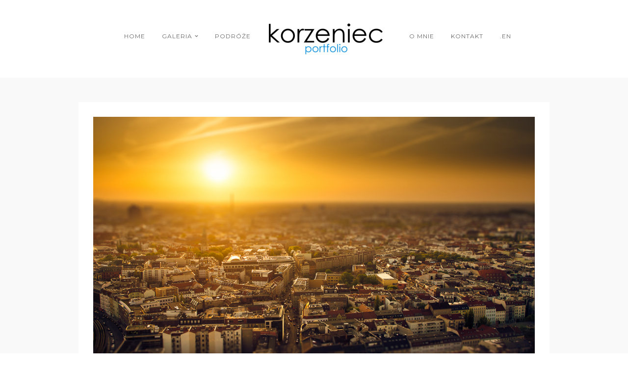

--- FILE ---
content_type: text/html; charset=UTF-8
request_url: https://korzeniec.pl/galleries/niemcy/podroz_niemcy021/
body_size: 7484
content:
<!DOCTYPE html>
<html lang="pl-PL" prefix="og: http://ogp.me/ns#">
<head>
<meta charset="UTF-8" />

<meta name="viewport" content="width=device-width, initial-scale=1, maximum-scale=1" />

<title>Fotograf Krzysztof Korzeniec &#8211; Portret. Akt. Podróże | podroz_niemcy021 - Fotograf Krzysztof Korzeniec - Portret. Akt. Podróże</title>
<link rel="profile" href="http://gmpg.org/xfn/11" />
<link rel="pingback" href="https://korzeniec.pl/xmlrpc.php" />


 


<meta name='robots' content='max-image-preview:large' />
	<style>img:is([sizes="auto" i], [sizes^="auto," i]) { contain-intrinsic-size: 3000px 1500px }</style>
	<link rel="canonical" href="https://korzeniec.pl/galleries/niemcy/podroz_niemcy021/" />
<meta property="og:locale" content="pl_PL" />
<meta property="og:type" content="article" />
<meta property="og:title" content="podroz_niemcy021 - Fotograf Krzysztof Korzeniec - Portret. Akt. Podróże" />
<meta property="og:url" content="https://korzeniec.pl/galleries/niemcy/podroz_niemcy021/" />
<meta property="og:site_name" content="Fotograf Krzysztof Korzeniec - Portret. Akt. Podróże" />
<meta property="article:publisher" content="https://www.facebook.com/korzeniecPL" />
<meta property="og:image" content="https://korzeniec.pl/wp-content/uploads/2017/11/podroz_niemcy021.jpg" />
<meta property="og:image:secure_url" content="https://korzeniec.pl/wp-content/uploads/2017/11/podroz_niemcy021.jpg" />
<meta property="og:image:width" content="1000" />
<meta property="og:image:height" content="651" />
<meta name="twitter:card" content="summary" />
<meta name="twitter:title" content="podroz_niemcy021 - Fotograf Krzysztof Korzeniec - Portret. Akt. Podróże" />
<meta name="twitter:image" content="https://korzeniec.pl/wp-content/uploads/2017/11/podroz_niemcy021.jpg" />
<script type='application/ld+json'>{"@context":"https://schema.org","@type":"Person","url":"https://korzeniec.pl/","sameAs":["https://www.facebook.com/korzeniecPL","http://instagram.com/korzeniec_portfolio"],"@id":"#person","name":"Krzysztof Korzeniec"}</script>
<link rel='dns-prefetch' href='//maps.googleapis.com' />
<link rel='dns-prefetch' href='//stats.wp.com' />
<link rel='dns-prefetch' href='//fonts.googleapis.com' />
<link rel='dns-prefetch' href='//v0.wordpress.com' />
<link rel="alternate" type="application/rss+xml" title="Fotograf Krzysztof Korzeniec - Portret. Akt. Podróże &raquo; Kanał z wpisami" href="https://korzeniec.pl/feed/" />
<link rel="alternate" type="application/rss+xml" title="Fotograf Krzysztof Korzeniec - Portret. Akt. Podróże &raquo; Kanał z komentarzami" href="https://korzeniec.pl/comments/feed/" />
<link rel="alternate" type="application/rss+xml" title="Fotograf Krzysztof Korzeniec - Portret. Akt. Podróże &raquo; podroz_niemcy021 Kanał z komentarzami" href="https://korzeniec.pl/galleries/niemcy/podroz_niemcy021/feed/" />
<script type="text/javascript">
/* <![CDATA[ */
window._wpemojiSettings = {"baseUrl":"https:\/\/s.w.org\/images\/core\/emoji\/16.0.1\/72x72\/","ext":".png","svgUrl":"https:\/\/s.w.org\/images\/core\/emoji\/16.0.1\/svg\/","svgExt":".svg","source":{"concatemoji":"https:\/\/korzeniec.pl\/wp-includes\/js\/wp-emoji-release.min.js?ver=6.8.3"}};
/*! This file is auto-generated */
!function(s,n){var o,i,e;function c(e){try{var t={supportTests:e,timestamp:(new Date).valueOf()};sessionStorage.setItem(o,JSON.stringify(t))}catch(e){}}function p(e,t,n){e.clearRect(0,0,e.canvas.width,e.canvas.height),e.fillText(t,0,0);var t=new Uint32Array(e.getImageData(0,0,e.canvas.width,e.canvas.height).data),a=(e.clearRect(0,0,e.canvas.width,e.canvas.height),e.fillText(n,0,0),new Uint32Array(e.getImageData(0,0,e.canvas.width,e.canvas.height).data));return t.every(function(e,t){return e===a[t]})}function u(e,t){e.clearRect(0,0,e.canvas.width,e.canvas.height),e.fillText(t,0,0);for(var n=e.getImageData(16,16,1,1),a=0;a<n.data.length;a++)if(0!==n.data[a])return!1;return!0}function f(e,t,n,a){switch(t){case"flag":return n(e,"\ud83c\udff3\ufe0f\u200d\u26a7\ufe0f","\ud83c\udff3\ufe0f\u200b\u26a7\ufe0f")?!1:!n(e,"\ud83c\udde8\ud83c\uddf6","\ud83c\udde8\u200b\ud83c\uddf6")&&!n(e,"\ud83c\udff4\udb40\udc67\udb40\udc62\udb40\udc65\udb40\udc6e\udb40\udc67\udb40\udc7f","\ud83c\udff4\u200b\udb40\udc67\u200b\udb40\udc62\u200b\udb40\udc65\u200b\udb40\udc6e\u200b\udb40\udc67\u200b\udb40\udc7f");case"emoji":return!a(e,"\ud83e\udedf")}return!1}function g(e,t,n,a){var r="undefined"!=typeof WorkerGlobalScope&&self instanceof WorkerGlobalScope?new OffscreenCanvas(300,150):s.createElement("canvas"),o=r.getContext("2d",{willReadFrequently:!0}),i=(o.textBaseline="top",o.font="600 32px Arial",{});return e.forEach(function(e){i[e]=t(o,e,n,a)}),i}function t(e){var t=s.createElement("script");t.src=e,t.defer=!0,s.head.appendChild(t)}"undefined"!=typeof Promise&&(o="wpEmojiSettingsSupports",i=["flag","emoji"],n.supports={everything:!0,everythingExceptFlag:!0},e=new Promise(function(e){s.addEventListener("DOMContentLoaded",e,{once:!0})}),new Promise(function(t){var n=function(){try{var e=JSON.parse(sessionStorage.getItem(o));if("object"==typeof e&&"number"==typeof e.timestamp&&(new Date).valueOf()<e.timestamp+604800&&"object"==typeof e.supportTests)return e.supportTests}catch(e){}return null}();if(!n){if("undefined"!=typeof Worker&&"undefined"!=typeof OffscreenCanvas&&"undefined"!=typeof URL&&URL.createObjectURL&&"undefined"!=typeof Blob)try{var e="postMessage("+g.toString()+"("+[JSON.stringify(i),f.toString(),p.toString(),u.toString()].join(",")+"));",a=new Blob([e],{type:"text/javascript"}),r=new Worker(URL.createObjectURL(a),{name:"wpTestEmojiSupports"});return void(r.onmessage=function(e){c(n=e.data),r.terminate(),t(n)})}catch(e){}c(n=g(i,f,p,u))}t(n)}).then(function(e){for(var t in e)n.supports[t]=e[t],n.supports.everything=n.supports.everything&&n.supports[t],"flag"!==t&&(n.supports.everythingExceptFlag=n.supports.everythingExceptFlag&&n.supports[t]);n.supports.everythingExceptFlag=n.supports.everythingExceptFlag&&!n.supports.flag,n.DOMReady=!1,n.readyCallback=function(){n.DOMReady=!0}}).then(function(){return e}).then(function(){var e;n.supports.everything||(n.readyCallback(),(e=n.source||{}).concatemoji?t(e.concatemoji):e.wpemoji&&e.twemoji&&(t(e.twemoji),t(e.wpemoji)))}))}((window,document),window._wpemojiSettings);
/* ]]> */
</script>
<style id='wp-emoji-styles-inline-css' type='text/css'>

	img.wp-smiley, img.emoji {
		display: inline !important;
		border: none !important;
		box-shadow: none !important;
		height: 1em !important;
		width: 1em !important;
		margin: 0 0.07em !important;
		vertical-align: -0.1em !important;
		background: none !important;
		padding: 0 !important;
	}
</style>
<link rel='stylesheet' id='wp-block-library-css' href='https://korzeniec.pl/wp-includes/css/dist/block-library/style.min.css?ver=6.8.3' type='text/css' media='all' />
<style id='classic-theme-styles-inline-css' type='text/css'>
/*! This file is auto-generated */
.wp-block-button__link{color:#fff;background-color:#32373c;border-radius:9999px;box-shadow:none;text-decoration:none;padding:calc(.667em + 2px) calc(1.333em + 2px);font-size:1.125em}.wp-block-file__button{background:#32373c;color:#fff;text-decoration:none}
</style>
<style id='global-styles-inline-css' type='text/css'>
:root{--wp--preset--aspect-ratio--square: 1;--wp--preset--aspect-ratio--4-3: 4/3;--wp--preset--aspect-ratio--3-4: 3/4;--wp--preset--aspect-ratio--3-2: 3/2;--wp--preset--aspect-ratio--2-3: 2/3;--wp--preset--aspect-ratio--16-9: 16/9;--wp--preset--aspect-ratio--9-16: 9/16;--wp--preset--color--black: #000000;--wp--preset--color--cyan-bluish-gray: #abb8c3;--wp--preset--color--white: #ffffff;--wp--preset--color--pale-pink: #f78da7;--wp--preset--color--vivid-red: #cf2e2e;--wp--preset--color--luminous-vivid-orange: #ff6900;--wp--preset--color--luminous-vivid-amber: #fcb900;--wp--preset--color--light-green-cyan: #7bdcb5;--wp--preset--color--vivid-green-cyan: #00d084;--wp--preset--color--pale-cyan-blue: #8ed1fc;--wp--preset--color--vivid-cyan-blue: #0693e3;--wp--preset--color--vivid-purple: #9b51e0;--wp--preset--gradient--vivid-cyan-blue-to-vivid-purple: linear-gradient(135deg,rgba(6,147,227,1) 0%,rgb(155,81,224) 100%);--wp--preset--gradient--light-green-cyan-to-vivid-green-cyan: linear-gradient(135deg,rgb(122,220,180) 0%,rgb(0,208,130) 100%);--wp--preset--gradient--luminous-vivid-amber-to-luminous-vivid-orange: linear-gradient(135deg,rgba(252,185,0,1) 0%,rgba(255,105,0,1) 100%);--wp--preset--gradient--luminous-vivid-orange-to-vivid-red: linear-gradient(135deg,rgba(255,105,0,1) 0%,rgb(207,46,46) 100%);--wp--preset--gradient--very-light-gray-to-cyan-bluish-gray: linear-gradient(135deg,rgb(238,238,238) 0%,rgb(169,184,195) 100%);--wp--preset--gradient--cool-to-warm-spectrum: linear-gradient(135deg,rgb(74,234,220) 0%,rgb(151,120,209) 20%,rgb(207,42,186) 40%,rgb(238,44,130) 60%,rgb(251,105,98) 80%,rgb(254,248,76) 100%);--wp--preset--gradient--blush-light-purple: linear-gradient(135deg,rgb(255,206,236) 0%,rgb(152,150,240) 100%);--wp--preset--gradient--blush-bordeaux: linear-gradient(135deg,rgb(254,205,165) 0%,rgb(254,45,45) 50%,rgb(107,0,62) 100%);--wp--preset--gradient--luminous-dusk: linear-gradient(135deg,rgb(255,203,112) 0%,rgb(199,81,192) 50%,rgb(65,88,208) 100%);--wp--preset--gradient--pale-ocean: linear-gradient(135deg,rgb(255,245,203) 0%,rgb(182,227,212) 50%,rgb(51,167,181) 100%);--wp--preset--gradient--electric-grass: linear-gradient(135deg,rgb(202,248,128) 0%,rgb(113,206,126) 100%);--wp--preset--gradient--midnight: linear-gradient(135deg,rgb(2,3,129) 0%,rgb(40,116,252) 100%);--wp--preset--font-size--small: 13px;--wp--preset--font-size--medium: 20px;--wp--preset--font-size--large: 36px;--wp--preset--font-size--x-large: 42px;--wp--preset--spacing--20: 0.44rem;--wp--preset--spacing--30: 0.67rem;--wp--preset--spacing--40: 1rem;--wp--preset--spacing--50: 1.5rem;--wp--preset--spacing--60: 2.25rem;--wp--preset--spacing--70: 3.38rem;--wp--preset--spacing--80: 5.06rem;--wp--preset--shadow--natural: 6px 6px 9px rgba(0, 0, 0, 0.2);--wp--preset--shadow--deep: 12px 12px 50px rgba(0, 0, 0, 0.4);--wp--preset--shadow--sharp: 6px 6px 0px rgba(0, 0, 0, 0.2);--wp--preset--shadow--outlined: 6px 6px 0px -3px rgba(255, 255, 255, 1), 6px 6px rgba(0, 0, 0, 1);--wp--preset--shadow--crisp: 6px 6px 0px rgba(0, 0, 0, 1);}:where(.is-layout-flex){gap: 0.5em;}:where(.is-layout-grid){gap: 0.5em;}body .is-layout-flex{display: flex;}.is-layout-flex{flex-wrap: wrap;align-items: center;}.is-layout-flex > :is(*, div){margin: 0;}body .is-layout-grid{display: grid;}.is-layout-grid > :is(*, div){margin: 0;}:where(.wp-block-columns.is-layout-flex){gap: 2em;}:where(.wp-block-columns.is-layout-grid){gap: 2em;}:where(.wp-block-post-template.is-layout-flex){gap: 1.25em;}:where(.wp-block-post-template.is-layout-grid){gap: 1.25em;}.has-black-color{color: var(--wp--preset--color--black) !important;}.has-cyan-bluish-gray-color{color: var(--wp--preset--color--cyan-bluish-gray) !important;}.has-white-color{color: var(--wp--preset--color--white) !important;}.has-pale-pink-color{color: var(--wp--preset--color--pale-pink) !important;}.has-vivid-red-color{color: var(--wp--preset--color--vivid-red) !important;}.has-luminous-vivid-orange-color{color: var(--wp--preset--color--luminous-vivid-orange) !important;}.has-luminous-vivid-amber-color{color: var(--wp--preset--color--luminous-vivid-amber) !important;}.has-light-green-cyan-color{color: var(--wp--preset--color--light-green-cyan) !important;}.has-vivid-green-cyan-color{color: var(--wp--preset--color--vivid-green-cyan) !important;}.has-pale-cyan-blue-color{color: var(--wp--preset--color--pale-cyan-blue) !important;}.has-vivid-cyan-blue-color{color: var(--wp--preset--color--vivid-cyan-blue) !important;}.has-vivid-purple-color{color: var(--wp--preset--color--vivid-purple) !important;}.has-black-background-color{background-color: var(--wp--preset--color--black) !important;}.has-cyan-bluish-gray-background-color{background-color: var(--wp--preset--color--cyan-bluish-gray) !important;}.has-white-background-color{background-color: var(--wp--preset--color--white) !important;}.has-pale-pink-background-color{background-color: var(--wp--preset--color--pale-pink) !important;}.has-vivid-red-background-color{background-color: var(--wp--preset--color--vivid-red) !important;}.has-luminous-vivid-orange-background-color{background-color: var(--wp--preset--color--luminous-vivid-orange) !important;}.has-luminous-vivid-amber-background-color{background-color: var(--wp--preset--color--luminous-vivid-amber) !important;}.has-light-green-cyan-background-color{background-color: var(--wp--preset--color--light-green-cyan) !important;}.has-vivid-green-cyan-background-color{background-color: var(--wp--preset--color--vivid-green-cyan) !important;}.has-pale-cyan-blue-background-color{background-color: var(--wp--preset--color--pale-cyan-blue) !important;}.has-vivid-cyan-blue-background-color{background-color: var(--wp--preset--color--vivid-cyan-blue) !important;}.has-vivid-purple-background-color{background-color: var(--wp--preset--color--vivid-purple) !important;}.has-black-border-color{border-color: var(--wp--preset--color--black) !important;}.has-cyan-bluish-gray-border-color{border-color: var(--wp--preset--color--cyan-bluish-gray) !important;}.has-white-border-color{border-color: var(--wp--preset--color--white) !important;}.has-pale-pink-border-color{border-color: var(--wp--preset--color--pale-pink) !important;}.has-vivid-red-border-color{border-color: var(--wp--preset--color--vivid-red) !important;}.has-luminous-vivid-orange-border-color{border-color: var(--wp--preset--color--luminous-vivid-orange) !important;}.has-luminous-vivid-amber-border-color{border-color: var(--wp--preset--color--luminous-vivid-amber) !important;}.has-light-green-cyan-border-color{border-color: var(--wp--preset--color--light-green-cyan) !important;}.has-vivid-green-cyan-border-color{border-color: var(--wp--preset--color--vivid-green-cyan) !important;}.has-pale-cyan-blue-border-color{border-color: var(--wp--preset--color--pale-cyan-blue) !important;}.has-vivid-cyan-blue-border-color{border-color: var(--wp--preset--color--vivid-cyan-blue) !important;}.has-vivid-purple-border-color{border-color: var(--wp--preset--color--vivid-purple) !important;}.has-vivid-cyan-blue-to-vivid-purple-gradient-background{background: var(--wp--preset--gradient--vivid-cyan-blue-to-vivid-purple) !important;}.has-light-green-cyan-to-vivid-green-cyan-gradient-background{background: var(--wp--preset--gradient--light-green-cyan-to-vivid-green-cyan) !important;}.has-luminous-vivid-amber-to-luminous-vivid-orange-gradient-background{background: var(--wp--preset--gradient--luminous-vivid-amber-to-luminous-vivid-orange) !important;}.has-luminous-vivid-orange-to-vivid-red-gradient-background{background: var(--wp--preset--gradient--luminous-vivid-orange-to-vivid-red) !important;}.has-very-light-gray-to-cyan-bluish-gray-gradient-background{background: var(--wp--preset--gradient--very-light-gray-to-cyan-bluish-gray) !important;}.has-cool-to-warm-spectrum-gradient-background{background: var(--wp--preset--gradient--cool-to-warm-spectrum) !important;}.has-blush-light-purple-gradient-background{background: var(--wp--preset--gradient--blush-light-purple) !important;}.has-blush-bordeaux-gradient-background{background: var(--wp--preset--gradient--blush-bordeaux) !important;}.has-luminous-dusk-gradient-background{background: var(--wp--preset--gradient--luminous-dusk) !important;}.has-pale-ocean-gradient-background{background: var(--wp--preset--gradient--pale-ocean) !important;}.has-electric-grass-gradient-background{background: var(--wp--preset--gradient--electric-grass) !important;}.has-midnight-gradient-background{background: var(--wp--preset--gradient--midnight) !important;}.has-small-font-size{font-size: var(--wp--preset--font-size--small) !important;}.has-medium-font-size{font-size: var(--wp--preset--font-size--medium) !important;}.has-large-font-size{font-size: var(--wp--preset--font-size--large) !important;}.has-x-large-font-size{font-size: var(--wp--preset--font-size--x-large) !important;}
:where(.wp-block-post-template.is-layout-flex){gap: 1.25em;}:where(.wp-block-post-template.is-layout-grid){gap: 1.25em;}
:where(.wp-block-columns.is-layout-flex){gap: 2em;}:where(.wp-block-columns.is-layout-grid){gap: 2em;}
:root :where(.wp-block-pullquote){font-size: 1.5em;line-height: 1.6;}
</style>
<link rel='stylesheet' id='google_font0-css' href='https://fonts.googleapis.com/css?family=Montserrat%3A400%2C700%2C400italic&#038;subset=latin%2Ccyrillic-ext%2Cgreek-ext%2Ccyrillic&#038;ver=6.8.3' type='text/css' media='all' />
<link rel='stylesheet' id='google_font3-css' href='https://fonts.googleapis.com/css?family=Cuprum%3A400%2C700%2C400italic&#038;subset=latin%2Ccyrillic-ext%2Cgreek-ext%2Ccyrillic&#038;ver=6.8.3' type='text/css' media='all' />
<link rel='stylesheet' id='animation.css-css' href='https://korzeniec.pl/wp-content/themes/vega/css/animation.css?ver=5.3.8' type='text/css' media='all' />
<link rel='stylesheet' id='screen.css-css' href='https://korzeniec.pl/wp-content/themes/vega/css/screen.css?ver=5.3.8' type='text/css' media='all' />
<link rel='stylesheet' id='mediaelement-css' href='https://korzeniec.pl/wp-includes/js/mediaelement/mediaelementplayer-legacy.min.css?ver=4.2.17' type='text/css' media='all' />
<link rel='stylesheet' id='magnific-popup-css' href='https://korzeniec.pl/wp-content/themes/vega/css/magnific-popup.css?ver=5.3.8' type='text/css' media='all' />
<link rel='stylesheet' id='flexslider-css' href='https://korzeniec.pl/wp-content/themes/vega/js/flexslider/flexslider.css?ver=5.3.8' type='text/css' media='all' />
<link rel='stylesheet' id='fontawesome-css' href='https://korzeniec.pl/wp-content/themes/vega/css/font-awesome.min.css?ver=5.3.8' type='text/css' media='all' />
<link rel='stylesheet' id='custom_css-css' href='https://korzeniec.pl/wp-content/themes/vega/templates/custom-css.php?ver=5.3.8' type='text/css' media='all' />
<link rel='stylesheet' id='grid-css' href='https://korzeniec.pl/wp-content/themes/vega/css/grid.css?ver=5.3.8' type='text/css' media='all' />
<script type="text/javascript" src="https://korzeniec.pl/wp-includes/js/jquery/jquery.min.js?ver=3.7.1" id="jquery-core-js"></script>
<script type="text/javascript" src="https://korzeniec.pl/wp-includes/js/jquery/jquery-migrate.min.js?ver=3.4.1" id="jquery-migrate-js"></script>
<link rel="https://api.w.org/" href="https://korzeniec.pl/wp-json/" /><link rel="alternate" title="JSON" type="application/json" href="https://korzeniec.pl/wp-json/wp/v2/media/839" /><link rel="EditURI" type="application/rsd+xml" title="RSD" href="https://korzeniec.pl/xmlrpc.php?rsd" />
<meta name="generator" content="WordPress 6.8.3" />
<link rel='shortlink' href='https://korzeniec.pl/?p=839' />
<link rel="alternate" title="oEmbed (JSON)" type="application/json+oembed" href="https://korzeniec.pl/wp-json/oembed/1.0/embed?url=https%3A%2F%2Fkorzeniec.pl%2Fgalleries%2Fniemcy%2Fpodroz_niemcy021%2F" />
<link rel="alternate" title="oEmbed (XML)" type="text/xml+oembed" href="https://korzeniec.pl/wp-json/oembed/1.0/embed?url=https%3A%2F%2Fkorzeniec.pl%2Fgalleries%2Fniemcy%2Fpodroz_niemcy021%2F&#038;format=xml" />
<!-- Global site tag (gtag.js) - Google Analytics -->
<script async src="https://www.googletagmanager.com/gtag/js?id=UA-115153247-1"></script>
<script>
  window.dataLayer = window.dataLayer || [];
  function gtag(){dataLayer.push(arguments);}
  gtag('js', new Date());

  gtag('config', 'UA-115153247-1');
</script>
<meta name="google-site-verification" content="ypMOc_v1oR4TNW7g0cCa-yPrHQDfm2LRLRPz9HFvXw8" />	<style>img#wpstats{display:none}</style>
		<style type="text/css">.recentcomments a{display:inline !important;padding:0 !important;margin:0 !important;}</style><link rel="icon" href="https://korzeniec.pl/wp-content/uploads/2025/06/cropped-favicon-d-32x32.png" sizes="32x32" />
<link rel="icon" href="https://korzeniec.pl/wp-content/uploads/2025/06/cropped-favicon-d-192x192.png" sizes="192x192" />
<link rel="apple-touch-icon" href="https://korzeniec.pl/wp-content/uploads/2025/06/cropped-favicon-d-180x180.png" />
<meta name="msapplication-TileImage" content="https://korzeniec.pl/wp-content/uploads/2025/06/cropped-favicon-d-270x270.png" />
		<style type="text/css" id="wp-custom-css">
			.footer-linki{
	color:#989898; font-size: 13px;
}

.footer_bar .logo_wrapper {
    margin: 0px 0 20px 0;
}

#page_caption {
	padding:0px 0px 0px 0px!important
}

.one .page_content_wrapper {	
	padding:10px;
}

.page_content_wrapper h1{
	text-align:center;
	font-size: 28px;
}


.mfp-arrow-right:after{
	color:#3b3a3a!important;
}

.mfp-arrow-left:after {
	color:#3b3a3a!important;
}


/*button galerii */
.fullpage-center {
  width: 100%;
  display: flex;
  justify-content: center;  
  align-items: center;   
  margin: 20px 0px 60px 0px;
}

.travel-button {
  background-color: #000;
	font-family: 'Montserrat';
	font-weight: 600;
  color: #fff;
  text-decoration: none;
  text-transform: uppercase;
	padding: 0.6em 2.5em;
  font-size: 15px;
  border: none;
  border-radius: 0px;
  cursor: pointer;
  transition: background-color 0.3s ease;
}

.travel-button:hover {
  background-color: #2a2a2a;
	color:#fff;
}
		</style>
		
</head>

<body class="attachment wp-singular attachment-template-default single single-attachment postid-839 attachmentid-839 attachment-jpeg wp-theme-vega" >
		<input type="hidden" id="pp_enable_right_click" name="pp_enable_right_click" value=""/>
	<input type="hidden" id="pp_enable_dragging" name="pp_enable_dragging" value=""/>
	<input type="hidden" id="pp_fixed_menu" name="pp_fixed_menu" value="true"/>
	<input type="hidden" id="pp_page_frame" name="pp_page_frame" value=""/>
	<input type="hidden" id="pp_menu_layout" name="pp_menu_layout" value="1"/>
	<input type="hidden" id="pp_image_path" name="pp_image_path" value="https://korzeniec.pl/wp-content/themes/vega/images/"/>
	<input type="hidden" id="pp_homepage_url" name="pp_homepage_url" value="https://korzeniec.pl"/>
	
	<!--Begin Template Frame -->
	<div class="fixed frame_top"></div>
	<div class="fixed frame_bottom"></div>
	<div class="fixed frame_left"></div>
	<div class="fixed frame_right"></div>
	<!--End Template Frame -->
	
	<!-- Begin mobile menu -->
	<div class="mobile_menu_wrapper">
	    <a id="close_mobile_menu" href="#"><i class="fa fa-times-circle"></i></a>
	    <div class="menu-lewe-container"><ul id="mobile_main_menu1" class="mobile_main_nav"><li id="menu-item-40" class="menu-item menu-item-type-post_type menu-item-object-page menu-item-home menu-item-40"><a href="https://korzeniec.pl/">home</a></li>
<li id="menu-item-66" class="menu-item menu-item-type-post_type menu-item-object-page menu-item-has-children menu-item-66"><a href="https://korzeniec.pl/galeria/">galeria</a>
<ul class="sub-menu">
	<li id="menu-item-67" class="menu-item menu-item-type-custom menu-item-object-custom menu-item-67"><a href="http://korzeniec.pl/galleries/akt">akt</a></li>
	<li id="menu-item-68" class="menu-item menu-item-type-custom menu-item-object-custom menu-item-68"><a href="http://korzeniec.pl/galleries/portrety">portrety</a></li>
	<li id="menu-item-69" class="menu-item menu-item-type-custom menu-item-object-custom menu-item-69"><a href="http://korzeniec.pl/fotograf-slubny">slubne</a></li>
</ul>
</li>
<li id="menu-item-39" class="menu-item menu-item-type-post_type menu-item-object-page menu-item-39"><a href="https://korzeniec.pl/travels/">podróże</a></li>
</ul></div><div class="menu-prawe-container"><ul id="mobile_main_menu2" class="mobile_main_nav"><li id="menu-item-42" class="menu-item menu-item-type-post_type menu-item-object-page menu-item-42"><a href="https://korzeniec.pl/krzysztof-korzeniec/">o mnie</a></li>
<li id="menu-item-41" class="menu-item menu-item-type-post_type menu-item-object-page menu-item-41"><a href="https://korzeniec.pl/kontakt/">kontakt</a></li>
<li id="menu-item-2318-en" class="lang-item lang-item-18 lang-item-en no-translation lang-item-first menu-item menu-item-type-custom menu-item-object-custom menu-item-2318-en"><a href="https://korzeniec.pl/en/home/" hreflang="en-GB" lang="en-GB">.EN</a></li>
</ul></div>	</div>
	<!-- End mobile menu -->
	
	
	<!-- Begin template wrapper -->
	<div id="wrapper">
	
		<!--Begin Template Menu -->
		<div class="top_bar">
		
			<div class="top_bar_wrapper">
			
				<div id="menu_wrapper">
					
					<div id="mobile_nav_icon"></div>
				
					
<div class="main_menu_container"><ul id="main_menu_left" class="nav"><li class="menu-item menu-item-type-post_type menu-item-object-page menu-item-home menu-item-40"><a href="https://korzeniec.pl/">home</a></li>
<li class="menu-item menu-item-type-post_type menu-item-object-page menu-item-has-children arrow menu-item-66"><a href="https://korzeniec.pl/galeria/">galeria</a>
<ul class="sub-menu">
	<li class="menu-item menu-item-type-custom menu-item-object-custom menu-item-67"><a href="http://korzeniec.pl/galleries/akt">akt</a></li>
	<li class="menu-item menu-item-type-custom menu-item-object-custom menu-item-68"><a href="http://korzeniec.pl/galleries/portrety">portrety</a></li>
	<li class="menu-item menu-item-type-custom menu-item-object-custom menu-item-69"><a href="http://korzeniec.pl/fotograf-slubny">slubne</a></li>
</ul>
</li>
<li class="menu-item menu-item-type-post_type menu-item-object-page menu-item-39"><a href="https://korzeniec.pl/travels/">podróże</a></li>
</ul></div>
<!-- Begin logo -->	
		
    <a id="custom_logo" class="logo_wrapper" href="https://korzeniec.pl">
    	<img src="https://korzeniec.pl/wp-content/uploads/2017/10/logo-korzeniec-retina.jpg" alt="" width="250" height="79"/>
    </a>
<!-- End logo -->

<div class="main_menu_container"><ul id="main_menu_right" class="nav"><li class="menu-item menu-item-type-post_type menu-item-object-page menu-item-42"><a href="https://korzeniec.pl/krzysztof-korzeniec/">o mnie</a></li>
<li class="menu-item menu-item-type-post_type menu-item-object-page menu-item-41"><a href="https://korzeniec.pl/kontakt/">kontakt</a></li>
<li class="lang-item lang-item-18 lang-item-en no-translation lang-item-first menu-item menu-item-type-custom menu-item-object-custom menu-item-2318-en"><a href="https://korzeniec.pl/en/home/" hreflang="en-GB" lang="en-GB">.EN</a></li>
</ul></div>		
				</div> 
			</div>
		
		</div> 
<div id="page_content_wrapper" class="two">
    
    <div class="inner">

    	<!-- Begin main content -->
    	<div class="inner_wrapper">

	    	<div class="sidebar_content full_width">
					
														
				<!-- Begin each blog post -->
				<div class="post_wrapper">
				
									
					<div class="image_classic_frame single">
				    	<img src="https://korzeniec.pl/wp-content/uploads/2017/11/podroz_niemcy021.jpg" alt="" class=""/>
	    				<div class="image_caption"></div>
						<div class="image_description"></div>
				    </div>
				    
				    				    
				</div>
				<!-- End each blog post -->
				
								
				<br class="clear"/>
				
								
				<div class="fullwidth_comment_wrapper">
					  




 

	<div id="respond" class="comment-respond">
		<h3 id="reply-title" class="comment-reply-title">Dodaj komentarz</h3><p class="must-log-in">Musisz się <a href="https://korzeniec.pl/wp-login.php?redirect_to=https%3A%2F%2Fkorzeniec.pl%2Fgalleries%2Fniemcy%2Fpodroz_niemcy021%2F">zalogować</a>, aby móc dodać komentarz.</p>	</div><!-- #respond -->
				
 				</div>
				
								
				<br class="clear"/><br/>
			</div>
						
    	</div>
    
    </div>
    <!-- End main content -->
   
</div> 

	

</div>

<div class="footer_bar">
	
	<!-- Begin logo -->	
			
	    <a class="logo_wrapper" href="https://korzeniec.pl">
	    	<img src="https://korzeniec.pl/wp-content/uploads/2017/10/logo-korzeniec-footer-retina.gif" alt="" width="150" height="47"/>
	    </a>
		<!-- End logo -->
	    	<div class="social_wrapper">
    <ul>
    	    	<li class="facebook"><a target="_blank" href="https://www.facebook.com/korzeniecPL"><i class="fa fa-facebook"/></i></a></li>
    	    	    	    	    	    	    	    	    	    	                <li class="instagram"><a target="_blank" title="Instagram" href="https://instagram.com/https://www.instagram.com/korzeniec_portfolio/"><i class="fa fa-instagram"></i></a></li>
                    	        <li class="500px"><a target="_blank" title="500px" href="https://500px.com/krisu"><i class="fa fa-500px"></i></a></li>
            </ul>
</div>
    
<!-- Custom Footer Links -->
<div class="custom-footer-links" style="text-align: center;">
    <p style="color:#989898; font-size: 13px;">
        <a href="http://korzeniec.pl/" title="korzeniec portfolio" class="footer-linki">home</a> |
        galerie:
        <a href="http://korzeniec.pl/galleries/akt/" title="fotografia aktu" class="footer-linki">akt</a> .
        <a href="http://korzeniec.pl/galleries/portrety/" title="Portret. Fashion. Glamour." class="footer-linki">portrety</a> .
        <a href="http://korzeniec.pl/travels/" title="Podróże, galeria podróżnicza, travelblog" class="footer-linki">podróże</a> .
        <a href="http://korzeniec.pl/fotograf-slubny/" title="fotograf ślubny Śląsk" class="footer-linki">slubne</a> |
        <a href="http://korzeniec.pl/krzysztof-korzeniec/" title="Krzysztof Korzeniec Portfolio" class="footer-linki">o mnie</a> |
        <a href="http://korzeniec.pl/kontakt/" title="kontakt" class="footer-linki">kontakt</a><br>
        <a href="http://korzeniec.pl/en/home" title="ENGLISH language - korzeniec portfolio" class="footer-linki">ENG</a> |
        <a href="http://korzeniec.pl/home" title="Język polski - korzeniec portfolio" class="footer-linki">PL</a><br>        
    </p>
</div>


	

        <div id="copyright">copyright 2025 korzeniec</div>
    
</div>

<div id="toTop" class="">
	<i class="fa fa-angle-up"></i>
</div>
<div id="overlay_background"></div>


<script type="speculationrules">
{"prefetch":[{"source":"document","where":{"and":[{"href_matches":"\/*"},{"not":{"href_matches":["\/wp-*.php","\/wp-admin\/*","\/wp-content\/uploads\/*","\/wp-content\/*","\/wp-content\/plugins\/*","\/wp-content\/themes\/vega\/*","\/*\\?(.+)"]}},{"not":{"selector_matches":"a[rel~=\"nofollow\"]"}},{"not":{"selector_matches":".no-prefetch, .no-prefetch a"}}]},"eagerness":"conservative"}]}
</script>
<script type="text/javascript" src="https://maps.googleapis.com/maps/api/js?loading=async&amp;ver=5.3.8" id="google_maps-js"></script>
<script type="text/javascript" src="https://korzeniec.pl/wp-content/themes/vega/js/jquery.easing.min.js?ver=5.3.8" id="jquery.easing.min.js-js"></script>
<script type="text/javascript" src="https://korzeniec.pl/wp-content/themes/vega/js/waypoints.min.js?ver=5.3.8" id="waypoints.min.js-js"></script>
<script type="text/javascript" src="https://korzeniec.pl/wp-content/themes/vega/js/jquery.magnific-popup.js?ver=5.3.8" id="jquery.magnific-popup.js-js"></script>
<script type="text/javascript" src="https://korzeniec.pl/wp-content/themes/vega/js/jquery.touchwipe.1.1.1.js?ver=5.3.8" id="jquery.touchwipe.1.1.1.js-js"></script>
<script type="text/javascript" src="https://korzeniec.pl/wp-content/themes/vega/js/gmap.js?ver=5.3.8" id="gmap.js-js"></script>
<script type="text/javascript" src="https://korzeniec.pl/wp-content/themes/vega/js/jquery.isotope.js?ver=5.3.8" id="jquery.isotope.js-js"></script>
<script type="text/javascript" src="https://korzeniec.pl/wp-content/themes/vega/js/flexslider/jquery.flexslider-min.js?ver=5.3.8" id="flexslider/jquery.flexslider-min.js-js"></script>
<script type="text/javascript" src="https://korzeniec.pl/wp-content/themes/vega/js/jquery.masonry.js?ver=5.3.8" id="jquery.masonry.js-js"></script>
<script type="text/javascript" src="https://korzeniec.pl/wp-content/themes/vega/js/mediaelement/mediaelement-and-player.min.js?ver=5.3.8" id="mediaelement/mediaelement-and-player.min.js-js"></script>
<script type="text/javascript" src="https://korzeniec.pl/wp-content/themes/vega/js/jquery.stellar.js?ver=5.3.8" id="jquery.stellar.js-js"></script>
<script type="text/javascript" src="https://korzeniec.pl/wp-content/themes/vega/js/custom_plugins.js?ver=5.3.8" id="custom_plugins.js-js"></script>
<script type="text/javascript" src="https://korzeniec.pl/wp-content/themes/vega/js/custom.js?ver=5.3.8" id="custom.js-js"></script>
<script type="text/javascript" id="jetpack-stats-js-before">
/* <![CDATA[ */
_stq = window._stq || [];
_stq.push([ "view", JSON.parse("{\"v\":\"ext\",\"blog\":\"88619635\",\"post\":\"839\",\"tz\":\"1\",\"srv\":\"korzeniec.pl\",\"j\":\"1:15.0.2\"}") ]);
_stq.push([ "clickTrackerInit", "88619635", "839" ]);
/* ]]> */
</script>
<script type="text/javascript" src="https://stats.wp.com/e-202603.js" id="jetpack-stats-js" defer="defer" data-wp-strategy="defer"></script>
</body>
</html>


--- FILE ---
content_type: text/css;charset=UTF-8
request_url: https://korzeniec.pl/wp-content/themes/vega/templates/custom-css.php?ver=5.3.8
body_size: 1908
content:

.top_bar { padding-top: 40px; }		

.top_bar { padding-bottom: 30px; }		

body[data-style=fullscreen] .top_bar .logo_wrapper img { max-height: 30px; }		

body[data-style=fullscreen] .top_bar { padding-top: 20px; }		

body[data-style=fullscreen] .top_bar { padding-bottom: 10px; }		

#menu_wrapper .nav ul li a, #menu_wrapper div .nav li a, .mobile_main_nav li a { font-family: 'Montserrat' !important; }		

#menu_wrapper .nav ul li a, #menu_wrapper div .nav li a, .mobile_main_nav li a { font-weight: 300; }		

#menu_wrapper .nav ul li a, #menu_wrapper div .nav li a, .mobile_main_nav li a { font-size: 12px; }		

#menu_wrapper .nav ul li ul li a, #menu_wrapper div .nav li ul li a, #menu_wrapper div .nav li.current-menu-parent ul li a { font-size: 11px; line-height:30px; }		


#menu_wrapper .nav ul li a, #menu_wrapper div .nav li a { color: #666666; }
@media only screen and (max-width: 767px) {
	#menu_wrapper div .nav li ul li a, #menu_wrapper div .nav li.current-menu-item ul li a, #menu_wrapper div .nav li ul li.current-menu-item a, #menu_wrapper .nav ul li ul li a, #menu_wrapper .nav ul li.current-menu-item ul li a, #menu_wrapper .nav ul li ul li.current-menu-item a, #menu_wrapper div .nav li.current-menu-parent ul li a, #menu_wrapper div .nav li ul li.current-menu-parent a, .mobile_main_nav li a { color: #666666 !important; }
}
body.js_nav #menu_close_icon:hover #menu_toggle:before, body.js_nav #menu_close_icon:hover #menu_toggle:after 
{
	background: #666666 !important;
}

#menu_wrapper .nav ul li a.hover, #menu_wrapper .nav ul li a:hover, #menu_wrapper div .nav li a.hover, #menu_wrapper div .nav li a:hover { color: #000000; }		

#menu_wrapper div .nav li.current-menu-item > a, #menu_wrapper div .nav li.current-menu-parent > a, #menu_wrapper div .nav li.current-menu-ancestor > a, #menu_wrapper div .nav li ul li.current-menu-ancestor > a, .page_control_static #page_maximize:after, #close_mobile_menu i, .mobile_main_nav li a:before { color: #000000 !important; }
#mobile_nav_icon { border-color: #000000; }	

.top_bar, .page_control_static, .mobile_menu_wrapper { background: #ffffff; }
@media only screen and (max-width: 767px) {
	#menu_wrapper .nav ul li ul, #menu_wrapper div .nav li ul { background: #ffffff !important; }
}

#menu_wrapper .nav ul li ul, #menu_wrapper div .nav li ul { background: #ffffff; }

#menu_wrapper .nav ul li ul, #menu_wrapper div .nav li ul { border-color: #e1e1e1; }
.mobile_main_nav li { border-top: 1px solid #e1e1e1; }

#menu_wrapper div .nav li ul li a, #menu_wrapper div .nav li.current-menu-item ul li a, #menu_wrapper div .nav li ul li.current-menu-item a, #menu_wrapper .nav ul li ul li a, #menu_wrapper .nav ul li.current-menu-item ul li a, #menu_wrapper .nav ul li ul li.current-menu-item a, #menu_wrapper div .nav li.current-menu-parent ul li a, #menu_wrapper div .nav li ul li.current-menu-parent a { color: #666666; }		

#menu_wrapper .nav ul li ul li a:hover, #menu_wrapper .nav ul li ul li a:hover, #menu_wrapper div .nav li ul li a:hover, #menu_wrapper div .nav li ul li a:hover, #menu_wrapper div .nav li.current-menu-item ul li a:hover, #menu_wrapper div .nav li.current-menu-parent ul li a:hover { color: #000000; }		

#page_caption, #portfolio_wall_filters { background: #ffffff; }		

#page_caption { padding-top: 150px; }		

#page_caption { padding-bottom: 150px; }		

#page_caption h1 { color:#000000; }

#page_caption h1 { font-size:36px; }


.page_tagline { color:#000000; }

.page_tagline { font-size:11px; }


.page_tagline { letter-spacing:2px; }

.footer_bar, #toTop:hover { background: #000000; }

#copyright { color: #999999; }

#copyright a, #copyright a:active, .footer_bar .social_wrapper ul li a, #toTop:hover { color: #ffffff; }

#copyright a:hover, .footer_bar .social_wrapper ul li a:hover { color: #ffffff; }

#toTop { background: #ffffff; }

#toTop { color: #000000; }

#page_content_wrapper .inner .sidebar_wrapper .sidebar .content { color:#000000; }

#page_content_wrapper .inner .sidebar_wrapper a, #post_more_close i.fa { color:#000000; }

#page_content_wrapper .inner .sidebar_wrapper a:hover, #page_content_wrapper .inner .sidebar_wrapper a:active { color:#000000; }

#page_content_wrapper .sidebar .content .sidebar_widget li h2.widgettitle, h2.widgettitle { color:#ffffff; }

#page_content_wrapper .sidebar .content .sidebar_widget li h2.widgettitle, h2.widgettitle { background:#000000; }

#page_content_wrapper .sidebar .content .sidebar_widget li h2.widgettitle, h2.widgettitle { font-size:13px; }


#page_content_wrapper .sidebar .content .sidebar_widget li h2.widgettitle, h2.widgettitle, h5.widgettitle { letter-spacing:1px; }		

#page_content_wrapper .sidebar .content .sidebar_widget li h2.widgettitle, h2.widgettitle, h5.widgettitle { font-family: 'Montserrat'; }		

	h1, h2, h3, h4, h5, h6, h7, #page_caption h1, .footer_bar .social_wrapper ul li a, input[type=submit], input[type=button], a.button, .button, .filter li a { font-family: 'Montserrat'; }		

	h1, h2, h3, h4, h5, h6, h7 { font-weight: 400; }		

h1 { font-size:36px; }

h2 { font-size:32px; }

h3 { font-size:26px; }

h4 { font-size:24px; }

h5 { font-size:22px; }

h6 { font-size:18px; }

	body, .fancybox-title-outside-wrap { font-family: 'Cuprum'; }		

body { font-size:16px; }

#page_content_wrapper, .page_content_wrapper, #page_content_wrapper.fixed
{
	background: #f9f9f9;
}

.image_classic_frame, body[data-style=blog_grid] .post.type-post, body.page-template-galleries-php .gallery.type-gallery, body[data-style=blog_grid] .post.type-post, .ppb_galleries .post.type-post, #horizontal_gallery_wrapper
{
	background: #ffffff;
}

.frame_top, .frame_bottom,.frame_left, .frame_right { display:none; }
#wrapper { padding: 0; }
body[data-style=fullscreen] .top_bar { top: 0; }
#page_content_wrapper.fixed { top: 65px; right: 0; bottom: 0; }

.frame_top, .frame_bottom,.frame_left, .frame_right
{
	background: #000000;
}

body, .pagination a { color: #000000; }

a, .post_date { color:#000000; }
::selection { background:#000000; }

a:hover, a:active { color:#444444; }

h1, h2, h3, h4, h5, pre, code, tt, blockquote, .post_header h5 a, .post_header h3 a, .post_header.grid h6 a, #imageFlow .title h6, .post_header.fullwidth h4 a, .post_header h5 a
{
	color: #000000;
}

hr, .post_wrapper, h1.product_title, #respond.comment-respond
{
	border-color: #e1e1e1;
}

input[type=text], input[type=password], .woocommerce table.cart td.actions .coupon .input-text, .woocommerce-page table.cart td.actions .coupon .input-text, .woocommerce #content table.cart td.actions .coupon .input-text, .woocommerce-page #content table.cart td.actions .coupon .input-text, textarea
{
	background: #ffffff;
}

input[type=text], input[type=password], .woocommerce table.cart td.actions .coupon .input-text, .woocommerce-page table.cart td.actions .coupon .input-text, .woocommerce #content table.cart td.actions .coupon .input-text, .woocommerce-page #content table.cart td.actions .coupon .input-text, textarea, .top_bar #searchform input
{
	color: #444444;
}

input[type=text], input[type=password], .woocommerce table.cart td.actions .coupon .input-text, .woocommerce-page table.cart td.actions .coupon .input-text, .woocommerce #content table.cart td.actions .coupon .input-text, .woocommerce-page #content table.cart td.actions .coupon .input-text, textarea, .top_bar #searchform input
{
	border-color: #e1e1e1;
}

input[type=text]:focus, input[type=password]:focus, .woocommerce table.cart td.actions .coupon .input-text:focus, .woocommerce-page table.cart td.actions .coupon .input-text:focus, .woocommerce #content table.cart td.actions .coupon .input-text:focus, .woocommerce-page #content table.cart td.actions .coupon .input-text:focus, textarea:focus
{
	border-color: #000000;
}

input[type=submit], input[type=button], a.button, .button, .woocommerce button.button.alt, .woocommerce #respond input#submit.alt, .woocommerce a.button.alt, .woocommerce button.button.alt, .woocommerce input.button.alt, .woocommerce #respond input#submit, .woocommerce a.button, .woocommerce button.button, .woocommerce input.button { 
	background: #000000;
	background-color: #000000;
}
.pagination span, .pagination a:hover
{
	background: #000000 !important;
	border-color: #000000;
}

input[type=submit], input[type=button], a.button, .button { 
	color: #ffffff;
}
.woocommerce-page ul.products li.product a.add_to_cart_button.loading, .woocommerce a.button, .woocommerce button.button, .woocommerce input.button, .woocommerce #respond input#submit, .woocommerce #content input.button, .woocommerce-page a.button, .woocommerce-page button.button, .woocommerce-page input.button, .woocommerce-page #respond input#submit, .woocommerce-page #content input.button, .woocommerce .widget_shopping_cart .widget_shopping_cart_content a.button, .woocommerce table.cart td.actions .button.alt.checkout-button, .woocommerce #payment #place_order, .woocommerce-page #payment #place_order, .woocommerce table.cart td.actions .button.alt {
	color: #ffffff !important;
}

input[type=submit], input[type=button], a.button, .button, .woocommerce button.button.alt, .woocommerce #respond input#submit.alt, .woocommerce a.button.alt, .woocommerce button.button.alt, .woocommerce input.button.alt, .woocommerce #respond input#submit, .woocommerce a.button, .woocommerce button.button, .woocommerce input.button { 
	border: 1px solid #000000;
}

#slidecaption { 
	display: none;
}

.mansory_thumbnail .mask, .wall_thumbnail .mask .mask_frame .mask_image_content.hascycle, .post.type-post .mask { background-color: #000000; }
.mansory_thumbnail .mask, .wall_thumbnail .mask .mask_frame .mask_image_content.hascycle, .post.type-post .mask
{
	background: #000000;
	background: rgb(0, 0, 0, 0.5);
	background: rgba(0, 0, 0, 0.5);
}

.grid_cover_wrapper .mask
{
	background: ;
	background: rgb(, , , 0);
	background: rgba(, , , 0);
}






.grid_cover_wrapper .frame .gallery_content .gallery_desc { text-transform: none; }		

.grid_cover_wrapper .frame .gallery_content .gallery_desc { letter-spacing: 0px; }



.filter li a, #portfolio_wall_filters li a { color: #000000; }		

.filter li a:hover, .filter li a.active, #portfolio_wall_filters li a.active,  #portfolio_wall_filters li a:hover { color: #000000; }		

.filter li a:hover, .filter li a.active, #portfolio_wall_filters li a.active,  #portfolio_wall_filters li a:hover { background: #f9f9f9; }		

#gallery_caption h2, #gallery_caption .gallery_desc, a#prevslide:before, a#nextslide:before, #gallery_caption a, #gallery_caption a:hover, #gallery_caption a:activ, .slider_wrapper .gallery_image_caption h2e { color: #000000 !important; }		


#horizontal_gallery_wrapper .gallery_image_wrapper .image_caption, .image_caption, .mfp-title { font-size: 14px; }	

#horizontal_gallery_wrapper .gallery_image_wrapper .image_caption, .image_caption, .mfp-title, .wp-caption p.wp-caption-text { text-transform: none; }	

#horizontal_gallery_wrapper .gallery_image_wrapper .image_caption, .image_caption, .mfp-title, .wp-caption p.wp-caption-text { font-weight: 400; }	

#horizontal_gallery_wrapper .gallery_image_wrapper .image_caption, .image_caption, .mfp-title, .wp-caption p.wp-caption-text { letter-spacing: 2px; }	

.woocommerce ul.products li.product .price ins, .woocommerce-page ul.products li.product .price ins, .woocommerce ul.products li.product .price, .woocommerce-page ul.products li.product .price, p.price ins span.amount, p.price span.amount, .woocommerce #content div.product p.price, .woocommerce #content div.product span.price, .woocommerce div.product p.price, .woocommerce div.product span.price, .woocommerce-page #content div.product p.price, .woocommerce-page #content div.product span.price, .woocommerce-page div.product p.price, .woocommerce-page div.product span.price { 
	color: #b63327;
}




